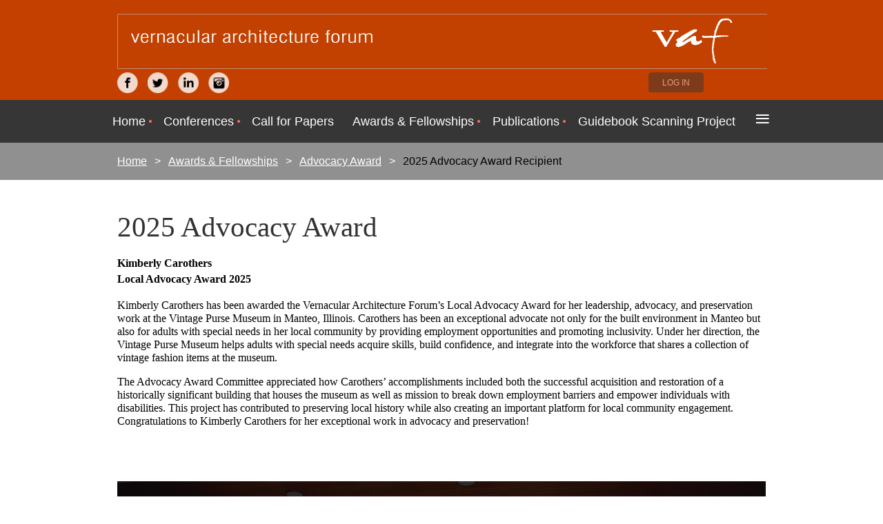

--- FILE ---
content_type: text/html; charset=utf-8
request_url: https://www.vafweb.org/page-1821861
body_size: 9186
content:
<!DOCTYPE html>
<!--[if lt IE 7 ]><html lang="en" class="no-js ie6 "><![endif]-->
<!--[if IE 7 ]><html lang="en" class="no-js ie7 "> <![endif]-->
<!--[if IE 8 ]><html lang="en" class="no-js ie8 "> <![endif]-->
<!--[if IE 9 ]><html lang="en" class="no-js ie9 "><![endif]-->
<!--[if (gt IE 9)|!(IE)]><!--><html lang="en" class="no-js "> <!--<![endif]-->
  <head id="Head1">
		<link rel="stylesheet" type="text/css" href="https://kit-pro.fontawesome.com/releases/latest/css/pro.min.css" />
<meta name="viewport" content="width=device-width" />
<link href="https://sf.wildapricot.org/BuiltTheme/simple_colored_red.v3.0/current/f4e1f38d/Styles/combined.css" rel="stylesheet" type="text/css" /><link href="https://www.vafweb.org/resources/theme/customStyles.css?t=637593546965820000" rel="stylesheet" type="text/css" /><link href="https://www.vafweb.org/resources/theme/user.css?t=635584918800000000" rel="stylesheet" type="text/css" /><link href="https://live-sf.wildapricot.org/WebUI/built9.12.1-8e232c8/scripts/public/react/index-84b33b4.css" rel="stylesheet" type="text/css" /><link href="https://live-sf.wildapricot.org/WebUI/built9.12.1-8e232c8/css/shared/ui/shared-ui-compiled.css" rel="stylesheet" type="text/css" /><script type="text/javascript" language="javascript" id="idJavaScriptEnvironment">var bonaPage_BuildVer='9.12.1-8e232c8';
var bonaPage_AdminBackendUrl = '/admin/';
var bonaPage_StatRes='https://live-sf.wildapricot.org/WebUI/';
var bonaPage_InternalPageType = { isUndefinedPage : false,isWebPage : true,isAdminPage : false,isDialogPage : false,isSystemPage : false,isErrorPage : false,isError404Page : false };
var bonaPage_PageView = { isAnonymousView : true,isMemberView : false,isAdminView : false };
var WidgetMode = 0;
var bonaPage_IsUserAnonymous = true;
var bonaPage_ThemeVer='f4e1f38d635584918800000000637593546965820000'; var bonaPage_ThemeId = 'simple_colored_red.v3.0'; var bonaPage_ThemeVersion = '3.0';
var bonaPage_id='1821861'; version_id='';
if (bonaPage_InternalPageType && (bonaPage_InternalPageType.isSystemPage || bonaPage_InternalPageType.isWebPage) && window.self !== window.top) { var success = true; try { var tmp = top.location.href; if (!tmp) { top.location = self.location; } } catch (err) { try { if (self != top) { top.location = self.location; } } catch (err) { try { if (self != top) { top = self; } success = false; } catch (err) { success = false; } } success = false; } if (!success) { window.onload = function() { document.open('text/html', 'replace'); document.write('<ht'+'ml><he'+'ad></he'+'ad><bo'+'dy><h1>Wrong document context!</h1></bo'+'dy></ht'+'ml>'); document.close(); } } }
try { function waMetricsGlobalHandler(args) { if (WA.topWindow.waMetricsOuterGlobalHandler && typeof(WA.topWindow.waMetricsOuterGlobalHandler) === 'function') { WA.topWindow.waMetricsOuterGlobalHandler(args); }}} catch(err) {}
 try { if (parent && parent.BonaPage) parent.BonaPage.implementBonaPage(window); } catch (err) { }
try { document.write('<style type="text/css"> .WaHideIfJSEnabled, .HideIfJSEnabled { display: none; } </style>'); } catch(err) {}
var bonaPage_WebPackRootPath = 'https://live-sf.wildapricot.org/WebUI/built9.12.1-8e232c8/scripts/public/react/';</script><script type="text/javascript" language="javascript" src="https://live-sf.wildapricot.org/WebUI/built9.12.1-8e232c8/scripts/shared/bonapagetop/bonapagetop-compiled.js" id="idBonaPageTop"></script><script type="text/javascript" language="javascript" src="https://live-sf.wildapricot.org/WebUI/built9.12.1-8e232c8/scripts/public/react/index-84b33b4.js" id="ReactPublicJs"></script><script type="text/javascript" language="javascript" src="https://live-sf.wildapricot.org/WebUI/built9.12.1-8e232c8/scripts/shared/ui/shared-ui-compiled.js" id="idSharedJs"></script><script type="text/javascript" language="javascript" src="https://live-sf.wildapricot.org/WebUI/built9.12.1-8e232c8/General.js" id=""></script><script type="text/javascript" language="javascript" src="https://sf.wildapricot.org/BuiltTheme/simple_colored_red.v3.0/current/f4e1f38d/Scripts/combined.js" id=""></script><title>2025 Advocacy Award Recipient</title>
<script>
  (function(i,s,o,g,r,a,m){i['GoogleAnalyticsObject']=r;i[r]=i[r]||function(){
  (i[r].q=i[r].q||[]).push(arguments)},i[r].l=1*new Date();a=s.createElement(o),
  m=s.getElementsByTagName(o)[0];a.async=1;a.src=g;m.parentNode.insertBefore(a,m)
  })(window,document,'script','//www.google-analytics.com/analytics.js','ga');

  ga('create', 'UA-56321291-1', 'auto');
  ga('send', 'pageview');

</script><link rel="search" type="application/opensearchdescription+xml" title="www.vafweb.org" href="/opensearch.ashx" /></head>
  <body id="PAGEID_1821861" class="publicContentView LayoutMain">
<div class="mLayout layoutMain state1" id="mLayout">

 <!-- header zone -->
		<div class="zoneHeader1">
			<div class="container_12">
				<div class="s1_grid_12 s2_grid_12 s3_grid_12">
<div id="idHeaderContentHolder" data-componentId="Header" class="WaPlaceHolder WaPlaceHolderHeader" style="min-height:0px;"><div style="padding-bottom:0px;"><div id="idHeaderContent" class="WaGadgetFirst WaGadgetContent headerContent gadgetStyleNone" style="margin-right:-2px;margin-bottom:0px;margin-left:0px;background-image:url(&#39;/resources/Pictures/99_header.gif&#39;);background-repeat:no-repeat;background-position:left top;background-color:#C44000;height:80px;" data-componentId="xQc8c1U" ><div class="gadgetStyleBody gadgetContentEditableArea" style="padding-right:0px;" data-editableArea="0" data-areaHeight="auto">
<p><br></p></div>
<script type="text/javascript">if (window.WA) { new WaContentGadgetResizer({ id: 'idHeaderContent' }); }</script>
</div><div id="id_NcjHEaL" data-componentId="NcjHEaL" class="WaLayoutContainerLast" style=""><table cellspacing="0" cellpadding="0" class="WaLayoutTable" style=""><tr data-componentId="NcjHEaL_row" class="WaLayoutRow"><td id="id_NsF6Js6" data-componentId="NsF6Js6" class="WaLayoutItem" style="width:33%;"><div id="id_kPcHeyn" class="WaLayoutPlaceHolder placeHolderContainer" data-componentId="kPcHeyn" style=""><div style=""><div id="id_lFrduug" class="WaGadgetOnly WaGadgetSocialProfile  gadgetStyleNone" style="margin-top:5px;" data-componentId="lFrduug" ><div class="gadgetStyleBody " style=""  data-areaHeight="auto">
<ul class="orientationHorizontal alignLeft">

<li>
				<a href="https://www.facebook.com/vernacular.architecture.forum" title="Facebook" target="_blank"><img height="30" witdh="30" src="https://sf.wildapricot.org/BuiltTheme/simple_colored_red.v3.0/current/f4e1f38d/Gadgets/SocialProfile/Images/icon-facebook.png" /></a>
			</li>
<li>
				<a href="https://twitter.com/vafweb" title="Twitter" target="_blank"><img height="30" witdh="30" src="https://sf.wildapricot.org/BuiltTheme/simple_colored_red.v3.0/current/f4e1f38d/Gadgets/SocialProfile/Images/icon-twitter.png" /></a>
			</li>
<li>
				<a href="http://www.linkedin.com/groups/Vernacular-Architecture-Forum-4672669" title="LinkedIn" target="_blank"><img height="30" witdh="30" src="https://sf.wildapricot.org/BuiltTheme/simple_colored_red.v3.0/current/f4e1f38d/Gadgets/SocialProfile/Images/icon-linkedin.png" /></a>
			</li>
<li>
				<a href="https://www.instagram.com/vernaculararchitectureforum/" title="Instagram" target="_blank"><img height="30" witdh="30" src="https://sf.wildapricot.org/BuiltTheme/simple_colored_red.v3.0/current/f4e1f38d/Gadgets/SocialProfile/Images/icon-instagram.png" /></a>
			</li>
</ul>

</div>
</div></div></div></td><td style="" data-componentId="NsF6Js6_separator" class="WaLayoutSeparator"><div style="width: inherit;"></div></td><td id="id_7t8s1X7" data-componentId="7t8s1X7" class="WaLayoutItem" style="width:48%;"></td><td style="" data-componentId="7t8s1X7_separator" class="WaLayoutSeparator"><div style="width: inherit;"></div></td><td id="id_WARvMVr" data-componentId="WARvMVr" class="WaLayoutItem" style="width:18%;"><div id="id_9NPSkrw" class="WaLayoutPlaceHolder placeHolderContainer" data-componentId="9NPSkrw" style=""><div style=""><div id="id_4kvm84v" class="WaGadgetOnly WaGadgetLoginButton  gadgetStyleNone" style="margin-top:5px;" data-componentId="4kvm84v" ><div class="alignLeft">
  <div class="loginBoxLinkContainer">
    <a class="loginBoxLinkButton" href="https://www.vafweb.org/Sys/Login">Log in</a>
  </div>
  </div>
</div></div></div></td></tr></table> </div></div>
</div></div>
			</div>
		</div>
		<div class="zoneHeader2">
			<div class="container_12">
				<div class="s1_grid_12 s2_grid_12 s3_grid_12">
<div id="id_Header1" data-componentId="Header1" class="WaPlaceHolder WaPlaceHolderHeader1" style=""><div style="padding-top:0px;padding-bottom:0px;"><div id="id_ZwpLfea" data-componentId="ZwpLfea" class="WaLayoutContainerOnly" style=""><table cellspacing="0" cellpadding="0" class="WaLayoutTable" style="height:40px;"><tr data-componentId="ZwpLfea_row" class="WaLayoutRow"><td id="id_jIeBRfM" data-componentId="jIeBRfM" class="WaLayoutItem" style="width:100%;"><div id="id_ylfXtTJ" class="WaLayoutPlaceHolder placeHolderContainer" data-componentId="ylfXtTJ" style=""><div style="padding-top:0px;padding-right:0px;"><div id="id_8aMUyRF" class="WaGadgetOnly WaGadgetMenuHorizontal  menuStyle001" style="margin-top:0px;margin-right:-20px;margin-bottom:0px;margin-left:-20px;" data-componentId="8aMUyRF" ><div class="menuBackground"></div>
<div class="menuInner">
	<ul class="firstLevel">
<li class=" dir">
	<div class="item">
		<a href="https://www.vafweb.org/" title="Home"><span>Home</span></a>
<ul class="secondLevel">
<li class=" dir">
	<div class="item">
		<a href="https://www.vafweb.org/about" title="About"><span>About</span></a>
<ul class="secondLevel">
<li class=" dir">
	<div class="item">
		<a href="https://www.vafweb.org/Organization" title="Organization"><span>Organization</span></a>
<ul class="secondLevel">
<li class=" ">
	<div class="item">
		<a href="https://www.vafweb.org/Current-Board-of-Directors" title="Current Board of Directors"><span>Current Board of Directors</span></a>
</div>
</li>
	
<li class=" ">
	<div class="item">
		<a href="https://www.vafweb.org/Current-Committees" title="Current Committees"><span>Current Committees</span></a>
</div>
</li>
	
<li class=" ">
	<div class="item">
		<a href="https://www.vafweb.org/page-1821934" title="Bylaws"><span>Bylaws</span></a>
</div>
</li>
	
</ul>
</div>
</li>
	
<li class=" dir">
	<div class="item">
		<a href="https://www.vafweb.org/members" title="Members"><span>Members</span></a>
<ul class="secondLevel">
<li class=" ">
	<div class="item">
		<a href="https://www.vafweb.org/join" title="Join/Renew"><span>Join/Renew</span></a>
</div>
</li>
	
<li class=" ">
	<div class="item">
		<a href="https://www.vafweb.org/donation" title="Donation"><span>Donation</span></a>
</div>
</li>
	
<li class=" ">
	<div class="item">
		<a href="https://www.vafweb.org/We-Are-VAF" title="We Are VAF 2019"><span>We Are VAF 2019</span></a>
</div>
</li>
	
<li class=" ">
	<div class="item">
		<a href="https://www.vafweb.org/page-1821750" title="We Are VAF 2018"><span>We Are VAF 2018</span></a>
</div>
</li>
	
</ul>
</div>
</li>
	
<li class=" dir">
	<div class="item">
		<a href="https://www.vafweb.org/Chapters" title="Chapters"><span>Chapters</span></a>
<ul class="secondLevel">
<li class=" dir">
	<div class="item">
		<a href="https://www.vafweb.org/VAF-NE-Chapter" title="VAF NE Chapter"><span>VAF NE Chapter</span></a>
<ul class="secondLevel">
<li class=" ">
	<div class="item">
		<a href="https://www.vafweb.org/NE" title="VAF-NE Annual Meetings"><span>VAF-NE Annual Meetings</span></a>
</div>
</li>
	
<li class=" ">
	<div class="item">
		<a href="https://www.vafweb.org/VAF-NE-Field-Trips" title="VAF-NE Field Trips"><span>VAF-NE Field Trips</span></a>
</div>
</li>
	
<li class=" ">
	<div class="item">
		<a href="https://www.vafweb.org/VAF-NE-Board" title="VAF-NE Board"><span>VAF-NE Board</span></a>
</div>
</li>
	
<li class=" ">
	<div class="item">
		<a href="https://www.vafweb.org/VAF-NE-Newsletter" title="VAF-NE Newsletter"><span>VAF-NE Newsletter</span></a>
</div>
</li>
	
</ul>
</div>
</li>
	
<li class=" dir">
	<div class="item">
		<a href="https://www.vafweb.org/Chesapeake" title="VAF Chesapeake Chapter"><span>VAF Chesapeake Chapter</span></a>
<ul class="secondLevel">
<li class=" ">
	<div class="item">
		<a href="https://www.vafweb.org/page-1821974" title="VAF-Chesapeake Chapter Leadership &amp; Bylaws"><span>VAF-Chesapeake Chapter Leadership &amp; Bylaws</span></a>
</div>
</li>
	
<li class=" ">
	<div class="item">
		<a href="https://www.vafweb.org/page-1821975" title="VAF-Chesapeake Annual Meeting/Papers Day"><span>VAF-Chesapeake Annual Meeting/Papers Day</span></a>
</div>
</li>
	
<li class=" ">
	<div class="item">
		<a href="https://www.vafweb.org/page-1821976" title="VAF-Chesapeake Field Tours"><span>VAF-Chesapeake Field Tours</span></a>
</div>
</li>
	
</ul>
</div>
</li>
	
</ul>
</div>
</li>
	
</ul>
</div>
</li>
	
<li class=" ">
	<div class="item">
		<a href="https://www.vafweb.org/Employment" title="Employment"><span>Employment</span></a>
</div>
</li>
	
</ul>
</div>
</li>
	
<li class=" dir">
	<div class="item">
		<a href="https://www.vafweb.org/conference" title="Conferences"><span>Conferences</span></a>
<ul class="secondLevel">
<li class=" ">
	<div class="item">
		<a href="https://www.vafweb.org/Future-Conferences" title="Future Conferences"><span>Future Conferences</span></a>
</div>
</li>
	
<li class=" dir">
	<div class="item">
		<a href="https://www.vafweb.org/Past-conferences" title="Past conferences"><span>Past conferences</span></a>
<ul class="secondLevel">
<li class=" dir">
	<div class="item">
		<a href="https://www.vafweb.org/Delaware2025" title="Delaware 2025"><span>Delaware 2025</span></a>
<ul class="secondLevel">
<li class=" ">
	<div class="item">
		<a href="https://www.vafweb.org/Conference-Schedule2025" title="Conference Schedule"><span>Conference Schedule</span></a>
</div>
</li>
	
<li class=" ">
	<div class="item">
		<a href="https://www.vafweb.org/Delaware-Lodging-&amp;-Travel-Information" title="Delaware Lodging &amp; Travel Information"><span>Delaware Lodging &amp; Travel Information</span></a>
</div>
</li>
	
<li class=" ">
	<div class="item">
		<a href="https://www.vafweb.org/page-1821969" title="2025 Conference Costs"><span>2025 Conference Costs</span></a>
</div>
</li>
	
<li class=" ">
	<div class="item">
		<a href="https://www.vafweb.org/Paper-Poster-Sessions-2025" title="Paper-Poster Sessions"><span>Paper-Poster Sessions</span></a>
</div>
</li>
	
<li class=" ">
	<div class="item">
		<a href="https://www.vafweb.org/page-1821971" title="Delaware Registration"><span>Delaware Registration</span></a>
</div>
</li>
	
<li class=" ">
	<div class="item">
		<a href="https://www.vafweb.org/page-1821802" title="Delaware Registration Form"><span>Delaware Registration Form</span></a>
</div>
</li>
	
</ul>
</div>
</li>
	
<li class=" dir">
	<div class="item">
		<a href="https://www.vafweb.org/Keweenaw-UP-2024" title="Keweenaw 2024"><span>Keweenaw 2024</span></a>
<ul class="secondLevel">
<li class=" ">
	<div class="item">
		<a href="https://www.vafweb.org/2024-Annual-Meeting" title="VAF 2024 Conference"><span>VAF 2024 Conference</span></a>
</div>
</li>
	
<li class=" ">
	<div class="item">
		<a href="https://www.vafweb.org/conferenceschedule2024" title="Conference Schedule"><span>Conference Schedule</span></a>
</div>
</li>
	
<li class=" ">
	<div class="item">
		<a href="https://www.vafweb.org/lodging&amp;travel" title="Lodging &amp; Travel Information"><span>Lodging &amp; Travel Information</span></a>
</div>
</li>
	
<li class=" ">
	<div class="item">
		<a href="https://www.vafweb.org/page-1821942" title="2024 Conference Costs"><span>2024 Conference Costs</span></a>
</div>
</li>
	
<li class=" ">
	<div class="item">
		<a href="https://www.vafweb.org/Paper-Poster-Sessions" title="Paper-Poster Sessions"><span>Paper-Poster Sessions</span></a>
</div>
</li>
	
<li class=" ">
	<div class="item">
		<a href="https://www.vafweb.org/Keweenaw-Registration" title="Keweenaw Registration"><span>Keweenaw Registration</span></a>
</div>
</li>
	
</ul>
</div>
</li>
	
<li class=" dir">
	<div class="item">
		<a href="https://www.vafweb.org/Plymouth-2023" title="Plymouth 2023"><span>Plymouth 2023</span></a>
<ul class="secondLevel">
<li class=" ">
	<div class="item">
		<a href="https://www.vafweb.org/VAF-2023-Annual-Meeting" title="VAF 2023 Annual Meeting"><span>VAF 2023 Annual Meeting</span></a>
</div>
</li>
	
<li class=" ">
	<div class="item">
		<a href="https://www.vafweb.org/Conference-Shedule-2023" title="Conference Schedule"><span>Conference Schedule</span></a>
</div>
</li>
	
<li class=" ">
	<div class="item">
		<a href="https://www.vafweb.org/Lodging-Travel-2023" title="Lodging &amp; Travel"><span>Lodging &amp; Travel</span></a>
</div>
</li>
	
<li class=" ">
	<div class="item">
		<a href="https://www.vafweb.org/2023-Conference-Costs" title="2023 Conference Costs"><span>2023 Conference Costs</span></a>
</div>
</li>
	
<li class=" ">
	<div class="item">
		<a href="https://www.vafweb.org/Paper-Poster-Sessions2023" title="Paper-Poster Sessions"><span>Paper-Poster Sessions</span></a>
</div>
</li>
	
<li class=" ">
	<div class="item">
		<a href="https://www.vafweb.org/Plymouth-Registration" title="Plymouth Registration"><span>Plymouth Registration</span></a>
</div>
</li>
	
</ul>
</div>
</li>
	
<li class=" dir">
	<div class="item">
		<a href="https://www.vafweb.org/San-Antonio-2022" title="San Antonio 2022"><span>San Antonio 2022</span></a>
<ul class="secondLevel">
<li class=" ">
	<div class="item">
		<a href="https://www.vafweb.org/page-1821739" title="VAF 2022 San Antonio"><span>VAF 2022 San Antonio</span></a>
</div>
</li>
	
<li class=" ">
	<div class="item">
		<a href="https://www.vafweb.org/page-1821740" title="Conference Schedule"><span>Conference Schedule</span></a>
</div>
</li>
	
<li class=" ">
	<div class="item">
		<a href="https://www.vafweb.org/page-1821736" title="Lodging &amp; Travel"><span>Lodging &amp; Travel</span></a>
</div>
</li>
	
<li class=" dir">
	<div class="item">
		<a href="https://www.vafweb.org/Covid-Policy-for-San-Antonio-2022" title="Covid Policy for San Antonio 2022"><span>Covid Policy for San Antonio 2022</span></a>
<ul class="secondLevel">
<li class=" dir">
	<div class="item">
		<a href="https://www.vafweb.org/Columbia-River-Plateau-2026" title="Columbia River Plateau"><span>Columbia River Plateau</span></a>
<ul class="secondLevel">
<li class=" ">
	<div class="item">
		<a href="https://www.vafweb.org/VAF-2026-Conference" title="VAF 2026 About the Conference"><span>VAF 2026 About the Conference</span></a>
</div>
</li>
	
<li class=" ">
	<div class="item">
		<a href="https://www.vafweb.org/VAF-2026-Conference-Schedule" title="VAF 2026 Conference Schedule"><span>VAF 2026 Conference Schedule</span></a>
</div>
</li>
	
<li class=" ">
	<div class="item">
		<a href="https://www.vafweb.org/VAF-2026-Lodging-&amp;-Travel-Information" title="VAF 2026 Lodging &amp; Travel Information"><span>VAF 2026 Lodging &amp; Travel Information</span></a>
</div>
</li>
	
<li class=" ">
	<div class="item">
		<a href="https://www.vafweb.org/Paper-Poster-Sessions-2026" title="2026 Paper-Poster Sessions"><span>2026 Paper-Poster Sessions</span></a>
</div>
</li>
	
<li class=" ">
	<div class="item">
		<a href="https://www.vafweb.org/WallaWalla-Registration-Information" title="VAF 2026 Registration Information"><span>VAF 2026 Registration Information</span></a>
</div>
</li>
	
<li class=" ">
	<div class="item">
		<a href="https://www.vafweb.org/page-1821983" title="VAF 2026 Registration"><span>VAF 2026 Registration</span></a>
</div>
</li>
	
</ul>
</div>
</li>
	
</ul>
</div>
</li>
	
<li class=" ">
	<div class="item">
		<a href="https://www.vafweb.org/page-1821742" title="Conference Costs"><span>Conference Costs</span></a>
</div>
</li>
	
<li class=" ">
	<div class="item">
		<a href="https://www.vafweb.org/page-1821894" title="San Antonio Registration"><span>San Antonio Registration</span></a>
</div>
</li>
	
<li class=" dir">
	<div class="item">
		<a href="https://www.vafweb.org/Paper-Sessions-2022" title="Paper-Poster Sessions"><span>Paper-Poster Sessions</span></a>
<ul class="secondLevel">
<li class=" ">
	<div class="item">
		<a href="https://www.vafweb.org/2022-PaperSessions" title="2022 Paper Session Abstracts"><span>2022 Paper Session Abstracts</span></a>
</div>
</li>
	
<li class=" ">
	<div class="item">
		<a href="https://www.vafweb.org/2022-Poster-Descriptions" title="2022 Poster Descriptions"><span>2022 Poster Descriptions</span></a>
</div>
</li>
	
</ul>
</div>
</li>
	
</ul>
</div>
</li>
	
<li class=" dir">
	<div class="item">
		<a href="https://www.vafweb.org/page-1821879" title="Virtual Conference 2021"><span>Virtual Conference 2021</span></a>
<ul class="secondLevel">
<li class=" ">
	<div class="item">
		<a href="https://www.vafweb.org/page-1821827" title="Schedule at a Glance"><span>Schedule at a Glance</span></a>
</div>
</li>
	
<li class=" ">
	<div class="item">
		<a href="https://www.vafweb.org/page-1821823" title="Paper Proposals"><span>Paper Proposals</span></a>
</div>
</li>
	
<li class=" ">
	<div class="item">
		<a href="https://www.vafweb.org/page-1821832" title="Posters"><span>Posters</span></a>
</div>
</li>
	
</ul>
</div>
</li>
	
<li class=" dir">
	<div class="item">
		<a href="https://www.vafweb.org/2020-Virtual-Conference" title="Virtual Conference 2020"><span>Virtual Conference 2020</span></a>
<ul class="secondLevel">
<li class=" ">
	<div class="item">
		<a href="https://www.vafweb.org/2020-Schedule-at-a-Glance" title="Schedule at a Glance"><span>Schedule at a Glance</span></a>
</div>
</li>
	
<li class=" ">
	<div class="item">
		<a href="https://www.vafweb.org/2020-Virtual-Conference-Schedule" title="Schedule and Proposals"><span>Schedule and Proposals</span></a>
</div>
</li>
	
<li class=" ">
	<div class="item">
		<a href="https://www.vafweb.org/2020-Information-for-Speakers" title="Information for Speakers"><span>Information for Speakers</span></a>
</div>
</li>
	
<li class=" ">
	<div class="item">
		<a href="https://www.vafweb.org/2020-Information-for-Participants" title="Information for Participants"><span>Information for Participants</span></a>
</div>
</li>
	
<li class=" ">
	<div class="item">
		<a href="https://www.vafweb.org/page-1821780" title="Information for Chairs"><span>Information for Chairs</span></a>
</div>
</li>
	
<li class=" ">
	<div class="item">
		<a href="https://www.vafweb.org/Information-for-Poster" title="Information for Poster Sessions"><span>Information for Poster Sessions</span></a>
</div>
</li>
	
</ul>
</div>
</li>
	
<li class=" dir">
	<div class="item">
		<a href="https://www.vafweb.org/Philadelphia-2019" title="Philadelphia 2019"><span>Philadelphia 2019</span></a>
<ul class="secondLevel">
<li class=" ">
	<div class="item">
		<a href="https://www.vafweb.org/page-1821696" title="Tour Descriptions"><span>Tour Descriptions</span></a>
</div>
</li>
	
<li class=" ">
	<div class="item">
		<a href="https://www.vafweb.org/page-1821689" title="Conference Schedule"><span>Conference Schedule</span></a>
</div>
</li>
	
<li class=" ">
	<div class="item">
		<a href="https://www.vafweb.org/Travel-&amp;-Lodging" title="Travel &amp; Lodging"><span>Travel &amp; Lodging</span></a>
</div>
</li>
	
<li class=" ">
	<div class="item">
		<a href="https://www.vafweb.org/page-1821704" title="West Philadelphia Eats"><span>West Philadelphia Eats</span></a>
</div>
</li>
	
<li class=" ">
	<div class="item">
		<a href="https://www.vafweb.org/Registration-Cost" title="Registration Cost"><span>Registration Cost</span></a>
</div>
</li>
	
<li class=" dir">
	<div class="item">
		<a href="https://www.vafweb.org/VAF-Paper-Sessions-2019" title="VAF Paper Sessions 2019"><span>VAF Paper Sessions 2019</span></a>
<ul class="secondLevel">
<li class=" ">
	<div class="item">
		<a href="https://www.vafweb.org/2019-Full-Abstracts" title="2019 Full Abstracts"><span>2019 Full Abstracts</span></a>
</div>
</li>
	
</ul>
</div>
</li>
	
<li class=" ">
	<div class="item">
		<a href="https://www.vafweb.org/page-1821701" title="Volunteers"><span>Volunteers</span></a>
</div>
</li>
	
</ul>
</div>
</li>
	
<li class=" dir">
	<div class="item">
		<a href="https://www.vafweb.org/page-1821655" title="Potomac 2018"><span>Potomac 2018</span></a>
<ul class="secondLevel">
<li class=" ">
	<div class="item">
		<a href="https://www.vafweb.org/page-1821667" title="Conference Schedule"><span>Conference Schedule</span></a>
</div>
</li>
	
<li class=" ">
	<div class="item">
		<a href="https://www.vafweb.org/page-1821656" title="Transportation and Lodging"><span>Transportation and Lodging</span></a>
</div>
</li>
	
<li class=" ">
	<div class="item">
		<a href="https://www.vafweb.org/Conference-costs" title="Conference costs"><span>Conference costs</span></a>
</div>
</li>
	
<li class=" ">
	<div class="item">
		<a href="https://www.vafweb.org/page-1821666" title="Wednesday Opening Events"><span>Wednesday Opening Events</span></a>
</div>
</li>
	
<li class=" ">
	<div class="item">
		<a href="https://www.vafweb.org/page-1821657" title="Thursday Tour"><span>Thursday Tour</span></a>
</div>
</li>
	
<li class=" ">
	<div class="item">
		<a href="https://www.vafweb.org/page-1821658" title="Friday Tour"><span>Friday Tour</span></a>
</div>
</li>
	
<li class=" ">
	<div class="item">
		<a href="https://www.vafweb.org/Conference-Schedule" title="Paper Sessions"><span>Paper Sessions</span></a>
</div>
</li>
	
</ul>
</div>
</li>
	
<li class=" dir">
	<div class="item">
		<a href="https://www.vafweb.org/saltlakecity-2017" title="Salt Lake City 2017"><span>Salt Lake City 2017</span></a>
<ul class="secondLevel">
<li class=" ">
	<div class="item">
		<a href="https://www.vafweb.org/Thursday-town-tour" title="Thursday Tours"><span>Thursday Tours</span></a>
</div>
</li>
	
<li class=" ">
	<div class="item">
		<a href="https://www.vafweb.org/page-1821632" title="Friday Tours"><span>Friday Tours</span></a>
</div>
</li>
	
<li class=" ">
	<div class="item">
		<a href="https://www.vafweb.org/Paper-Sessions" title="Paper Sessions"><span>Paper Sessions</span></a>
</div>
</li>
	
</ul>
</div>
</li>
	
<li class=" dir">
	<div class="item">
		<a href="https://www.vafweb.org/Durham-2016" title="Durham 2016"><span>Durham 2016</span></a>
<ul class="secondLevel">
<li class=" dir">
	<div class="item">
		<a href="https://www.vafweb.org/DurhamProgram" title="Durham Program"><span>Durham Program</span></a>
<ul class="secondLevel">
<li class=" ">
	<div class="item">
		<a href="https://www.vafweb.org/DurhamPapers" title="Durham Papers and Presenters"><span>Durham Papers and Presenters</span></a>
</div>
</li>
	
</ul>
</div>
</li>
	
<li class=" ">
	<div class="item">
		<a href="https://www.vafweb.org/BackgroundMaterials" title="Background Materials"><span>Background Materials</span></a>
</div>
</li>
	
</ul>
</div>
</li>
	
</ul>
</div>
</li>
	
<li class=" ">
	<div class="item">
		<a href="https://www.vafweb.org/page-1821935" title="Map of Past Conferences"><span>Map of Past Conferences</span></a>
</div>
</li>
	
</ul>
</div>
</li>
	
<li class=" ">
	<div class="item">
		<a href="https://www.vafweb.org/Call-for-Papers-2025" title="Call for Papers"><span>Call for Papers</span></a>
</div>
</li>
	
<li class=" dir">
	<div class="item">
		<a href="https://www.vafweb.org/https/www.vafweb.org/awards" title="Awards &amp; Fellowships"><span>Awards &amp; Fellowships</span></a>
<ul class="secondLevel">
<li class=" ">
	<div class="item">
		<a href="https://www.vafweb.org/Access-Award" title="Access Award"><span>Access Award</span></a>
</div>
</li>
	
<li class=" dir">
	<div class="item">
		<a href="https://www.vafweb.org/Advocacy" title="Advocacy Award"><span>Advocacy Award</span></a>
<ul class="secondLevel">
<li class="sel ">
	<div class="item">
		<a href="https://www.vafweb.org/page-1821861" title="2025 Advocacy Award Recipient"><span>2025 Advocacy Award Recipient</span></a>
</div>
</li>
	
<li class=" ">
	<div class="item">
		<a href="https://www.vafweb.org/Past-Advocacy-Winners" title="Past Advocacy Award Recipients"><span>Past Advocacy Award Recipients</span></a>
</div>
</li>
	
<li class=" ">
	<div class="item">
		<a href="https://www.vafweb.org/Lifetime-Achievement-Advocacy-Award" title="Lifetime Achievement Advocacy Award"><span>Lifetime Achievement Advocacy Award</span></a>
</div>
</li>
	
</ul>
</div>
</li>
	
<li class=" ">
	<div class="item">
		<a href="https://www.vafweb.org/Ambassadors-Awards" title="Ambassadors Awards"><span>Ambassadors Awards</span></a>
</div>
</li>
	
<li class=" dir">
	<div class="item">
		<a href="https://www.vafweb.org/Bishir-prize" title="Bishir Prize"><span>Bishir Prize</span></a>
<ul class="secondLevel">
<li class=" ">
	<div class="item">
		<a href="https://www.vafweb.org/Bishir25" title="2025 Bishir Prize Award"><span>2025 Bishir Prize Award</span></a>
</div>
</li>
	
<li class=" ">
	<div class="item">
		<a href="https://www.vafweb.org/Past-Bishir" title="Past Bishir Prize Winners"><span>Past Bishir Prize Winners</span></a>
</div>
</li>
	
</ul>
</div>
</li>
	
<li class=" dir">
	<div class="item">
		<a href="https://www.vafweb.org/Buchanan-Award" title="Buchanan Award"><span>Buchanan Award</span></a>
<ul class="secondLevel">
<li class=" ">
	<div class="item">
		<a href="https://www.vafweb.org/Buchanan-Award-2025" title="2025 Buchanan Award"><span>2025 Buchanan Award</span></a>
</div>
</li>
	
<li class=" ">
	<div class="item">
		<a href="https://www.vafweb.org/Past-Buchanan-Winners" title="Past Buchanan Award Winners"><span>Past Buchanan Award Winners</span></a>
</div>
</li>
	
</ul>
</div>
</li>
	
<li class=" dir">
	<div class="item">
		<a href="https://www.vafweb.org/Cummings-Award" title="Cummings Award"><span>Cummings Award</span></a>
<ul class="secondLevel">
<li class=" ">
	<div class="item">
		<a href="https://www.vafweb.org/Cummings-2025" title="2025 Cummings Award"><span>2025 Cummings Award</span></a>
</div>
</li>
	
<li class=" ">
	<div class="item">
		<a href="https://www.vafweb.org/Past-Cummings-Winners" title="Past Cummings Award Winners"><span>Past Cummings Award Winners</span></a>
</div>
</li>
	
</ul>
</div>
</li>
	
<li class=" dir">
	<div class="item">
		<a href="https://www.vafweb.org/Glassie-award" title="Glassie Award"><span>Glassie Award</span></a>
<ul class="secondLevel">
<li class=" ">
	<div class="item">
		<a href="https://www.vafweb.org/Past-Glassie-Awards" title="Past Glassie Winners"><span>Past Glassie Winners</span></a>
</div>
</li>
	
</ul>
</div>
</li>
	
<li class=" dir">
	<div class="item">
		<a href="https://www.vafweb.org/Ridout-Fellowship" title="Ridout Fellowship"><span>Ridout Fellowship</span></a>
<ul class="secondLevel">
<li class=" ">
	<div class="item">
		<a href="https://www.vafweb.org/Ridout-Grantee-reports" title="Ridout Grantee Reports"><span>Ridout Grantee Reports</span></a>
</div>
</li>
	
</ul>
</div>
</li>
	
<li class=" ">
	<div class="item">
		<a href="https://www.vafweb.org/Simpson-presenters" title="Simpson Presenter&#39;s Fellowship"><span>Simpson Presenter&#39;s Fellowship</span></a>
</div>
</li>
	
</ul>
</div>
</li>
	
<li class=" dir">
	<div class="item">
		<a href="https://www.vafweb.org/publications" title="Publications"><span>Publications</span></a>
<ul class="secondLevel">
<li class=" ">
	<div class="item">
		<a href="https://www.vafweb.org/buildingsandlandscapes" title="Buildings &amp; Landscapes"><span>Buildings &amp; Landscapes</span></a>
</div>
</li>
	
<li class=" dir">
	<div class="item">
		<a href="https://www.vafweb.org/PVA" title="PVA"><span>PVA</span></a>
<ul class="secondLevel">
<li class=" ">
	<div class="item">
		<a href="https://www.vafweb.org/PVA-Backlist" title="PVA Backlist"><span>PVA Backlist</span></a>
</div>
</li>
	
</ul>
</div>
</li>
	
<li class=" ">
	<div class="item">
		<a href="https://www.vafweb.org/Special-Series" title="Special Series"><span>Special Series</span></a>
</div>
</li>
	
<li class=" dir">
	<div class="item">
		<a href="https://www.vafweb.org/VAN" title="VAN"><span>VAN</span></a>
<ul class="secondLevel">
<li class=" ">
	<div class="item">
		<a href="https://www.vafweb.org/VAFblog" title="VAF Blog"><span>VAF Blog</span></a>
</div>
</li>
	
</ul>
</div>
</li>
	
</ul>
</div>
</li>
	
<li class=" ">
	<div class="item">
		<a href="https://www.vafweb.org/Guidebook-Scanning-Project" title="Guidebook Scanning Project"><span>Guidebook Scanning Project</span></a>
</div>
</li>
	
<li class=" dir">
	<div class="item">
		<a href="https://www.vafweb.org/Resource" title="Resources"><span>Resources</span></a>
<ul class="secondLevel">
<li class=" ">
	<div class="item">
		<a href="https://www.vafweb.org/page-1821804" title="Learning"><span>Learning</span></a>
</div>
</li>
	
<li class=" ">
	<div class="item">
		<a href="https://www.vafweb.org/Tools-for-Education" title="Teaching"><span>Teaching</span></a>
</div>
</li>
	
<li class=" ">
	<div class="item">
		<a href="https://www.vafweb.org/page-1821815" title="Working"><span>Working</span></a>
</div>
</li>
	
<li class=" ">
	<div class="item">
		<a href="https://www.vafweb.org/Tools-for-Advocacy" title="Advocating"><span>Advocating</span></a>
</div>
</li>
	
</ul>
</div>
</li>
	
<li class=" dir">
	<div class="item">
		<a href="https://www.vafweb.org/Field-Work" title="Field Work"><span>Field Work</span></a>
<ul class="secondLevel">
<li class=" ">
	<div class="item">
		<a href="https://www.vafweb.org/page-1821892" title="Johns Island Field School"><span>Johns Island Field School</span></a>
</div>
</li>
	
<li class=" ">
	<div class="item">
		<a href="https://www.vafweb.org/page-1821893" title="Bellevue Field School"><span>Bellevue Field School</span></a>
</div>
</li>
	
<li class=" ">
	<div class="item">
		<a href="https://www.vafweb.org/page-1821891" title="SHEET Field School"><span>SHEET Field School</span></a>
</div>
</li>
	
<li class=" ">
	<div class="item">
		<a href="https://www.vafweb.org/Orlando-Ridout-V-Field" title="Ridout Fieldwork Fellowship"><span>Ridout Fieldwork Fellowship</span></a>
</div>
</li>
	
<li class=" ">
	<div class="item">
		<a href="https://www.vafweb.org/page-1821890" title="African American Field Schools"><span>African American Field Schools</span></a>
</div>
</li>
	
</ul>
</div>
</li>
	
</ul>
</div>

<script type="text/javascript">
	jq$(function()
	{
		var gadgetHorMenu = jq$('#id_8aMUyRF'),
			gadgetHorMenuContainer = gadgetHorMenu.find('.menuInner'),
			firstLevelMenu = gadgetHorMenu.find('ul.firstLevel'),
			holderInitialMenu = firstLevelMenu.children(),
			outsideItems = null,
			phantomElement = '<li class="phantom"><div class="item"><a href="#"><span>&#x2261;</span></a><ul class="secondLevel"></ul></div></li>',
			placeHolder = gadgetHorMenu.parents('.WaLayoutPlaceHolder'),
			placeHolderId = placeHolder && placeHolder.attr('data-componentId'),
			isTouchSupported = !!(('ontouchstart' in window) || (window.DocumentTouch && document instanceof DocumentTouch) || (navigator.msPointerEnabled && navigator.msMaxTouchPoints));


		function resizeMenu()
		{
			var i,
				len,
				fitMenuWidth = 0,
				menuItemPhantomWidth = 80;

			firstLevelMenu.html( holderInitialMenu).removeClass('adapted').css({ width: 'auto' }); // restore initial menu

			if( firstLevelMenu.width() > gadgetHorMenuContainer.width() ) // if menu oversize
			{
				menuItemPhantomWidth = firstLevelMenu.addClass('adapted').append( phantomElement).children('.phantom').width();

				for( i = 0, len = holderInitialMenu.size(); i <= len; i++ )
				{
					fitMenuWidth += jq$( holderInitialMenu.get(i) ).width();

					if( fitMenuWidth + menuItemPhantomWidth > gadgetHorMenuContainer.width() )
					{
						outsideItems = firstLevelMenu.children(':gt('+(i-1)+'):not(.phantom)').remove();
						firstLevelMenu.find('.phantom > .item > ul').append( outsideItems);
						break;
					}
				}
				gadgetHorMenu.find('.phantom > .item > a').click(function(){ return false; });
			}

			disableFirstTouch();

			firstLevelMenu.css( 'width', '' ); // restore initial menu width
			firstLevelMenu.children().removeClass('last-child').eq(-1).addClass('last-child'); // add last-child mark
		}

		resizeMenu();

		jq$(window).resize(function()
		{
			resizeMenu();
		});

		function onLayoutColumnResized(sender, args)
		{
			args = args || {};

			if (placeHolderId && (placeHolderId == args.leftColPlaceHolderId || placeHolderId == args.rightColPlaceHolderId))
			{
				resizeMenu();
			}
		}

		BonaPage.addPageStateHandler(BonaPage.PAGE_PARSED, function() { WA.Gadgets.LayoutColumnResized.addHandler(onLayoutColumnResized); });
		BonaPage.addPageStateHandler(BonaPage.PAGE_PARSED, function() { WA.Gadgets.StickyPlaceHolderResized.addHandler(resizeMenu); });
		BonaPage.addPageStateHandler(BonaPage.PAGE_UNLOADED, function() { WA.Gadgets.LayoutColumnResized.removeHandler(onLayoutColumnResized); });
		BonaPage.addPageStateHandler(BonaPage.PAGE_UNLOADED, function() { WA.Gadgets.StickyPlaceHolderResized.removeHandler(resizeMenu); });

        function disableFirstTouch()
        {
          if (!isTouchSupported) return;

          jq$('#id_8aMUyRF').find('.menuInner li.dir > .item > a').on( 'click', function(event)
          {
            if( !this.touchCounter )
              this.touchCounter = 0;

            if( this.touchCounter >= 1 )
            {
              this.touchCounter = 0;
              return true;
            }
            this.touchCounter++;
            event.preventDefault();
          });

          jq$('#id_8aMUyRF').find('.menuInner li.dir > .item > a').on( 'mouseout', function(event)
          {
            if( !this.touchCounter )
              this.touchCounter = 0;
            this.touchCounter = 0;
          });
        }

        disableFirstTouch();

	});
</script></div></div></div></td></tr></table> </div></div>
</div></div>
			</div>
		</div>
		<div class="zoneHeader3">
			<div class="container_12">
				<div class="s1_grid_12 s2_grid_12 s3_grid_12">
</div>
			</div>
		</div>
		<div class="zoneHeader4">
			<div class="container_12">
				<div class="s1_grid_12 s2_grid_12 s3_grid_12">
<div id="id_Header3" data-componentId="Header3" class="WaPlaceHolder WaPlaceHolderHeader3" style=""><div style="padding-top:15px;padding-bottom:15px;"><div id="id_jd6SXjy" class="WaGadgetOnly WaGadgetBreadcrumbs  gadgetStyleNone" style="" data-componentId="jd6SXjy" ><div class="gadgetStyleBody " style=""  data-areaHeight="auto">
<ul>
<li><a href="https://www.vafweb.org/">Home</a></li>
<li><a href="https://www.vafweb.org/https/www.vafweb.org/awards">Awards &amp; Fellowships</a></li>
<li><a href="https://www.vafweb.org/Advocacy">Advocacy Award</a></li>
<li class="last">2025 Advocacy Award Recipient</li>
</ul>
</div>
</div></div>
</div></div>
			</div>
		</div>
		<!-- /header zone -->

<!-- content zone -->
	<div class="zoneContent">
		<div class="container_12">
			<div class="s1_grid_12 s2_grid_12 s3_grid_12">
<div id="idPrimaryContentBlock1Content" data-componentId="Content" class="WaPlaceHolder WaPlaceHolderContent" style="background-color:transparent;"><div style=""><div id="id_ckjsGZR" class="WaGadgetOnly WaGadgetContent  gadgetStyleNone" style="" data-componentId="ckjsGZR" ><div class="gadgetStyleBody gadgetContentEditableArea" style="" data-editableArea="0" data-areaHeight="auto">
<p style="line-height: 27px;"><font face="Tahoma" style="font-size: 41px;"><br>
2025 Advocacy Award</font></p><h5><font style="font-size: 16px;" color="#000000" face="Tahoma">Kimberly Carothers<br></font><font style="font-size: 16px;" color="#000000" face="Tahoma">Local Advocacy Award 2025</font></h5><p style="line-height: 19px;"><font style="font-size: 16px;" color="#000000" face="Tahoma">Kimberly Carothers has been awarded the Vernacular Architecture Forum&#8217;s Local Advocacy Award for her leadership, advocacy, and preservation work at the Vintage Purse Museum in Manteo, Illinois. Carothers has been an exceptional advocate not only for the built environment in Manteo but also for adults with special needs in her local community by providing employment opportunities and promoting inclusivity. Under her direction, the Vintage Purse Museum helps adults with special needs acquire skills, build confidence, and integrate into the workforce that shares a collection of vintage fashion items at the museum. </font></p><p style="line-height: 19px;"><font style="font-size: 16px;" color="#000000" face="Tahoma">The Advocacy Award Committee appreciated how Carothers&#8217; accomplishments included both the successful acquisition and restoration of a historically significant building that houses the museum as well as mission to break down employment barriers and empower individuals with disabilities. This project has contributed to preserving local history while also creating an important platform for local community engagement. Congratulations to Kimberly Carothers for her exceptional work in advocacy and preservation!</font></p>

<p><br></p></div>
</div></div>
</div></div>
		</div>
	</div>
	<!-- /content zone -->

<!-- footer zone -->
		<div class="zoneFooter1">
			<div class="container_12">
				<div class="s1_grid_12 s2_grid_12 s3_grid_12">
<div id="idFooterContentHolder" data-componentId="Footer" class="WaPlaceHolder WaPlaceHolderFooter" style=""><div style=""><div id="id_8rC2TeA" class="WaGadgetOnly WaGadgetSlideshow  gadgetStyleNone" style="" data-componentId="8rC2TeA" ><script language="javascript">
    jq$(function() {
        var imgAmount = jq$('#camera_wrap_8rC2TeA > div').size();
        var cameraNavigation = ( imgAmount <= 1 ) ? false : true,
            cameraAutoAdvance = ( imgAmount <= 1 ) ? false : true;

		jq$('#camera_wrap_8rC2TeA').camera
		(
		  {
			componentId: '8rC2TeA',
			thumbnails: true,
			loader: 'bar',
			fx: 'simpleFade',
			time: (5*1000),
			transPeriod: (750),
			portrait: false,
			randomSlide: false,
			playPause: false,
			pauseOnClick: false,
			thumbnails: cameraNavigation,
			pagination: cameraNavigation,
			navigation: cameraNavigation,
			autoAdvance: cameraAutoAdvance,
			mobileAutoAdvance: cameraAutoAdvance,
			height: '56%'		  }
		);		
	});
</script>
    <div class="camera_wrap camera_charcoal_skin" id="camera_wrap_8rC2TeA">
        <div data-link="" data-src="https://www.vafweb.org/resources/EmailTemplates/Advocacy25/DSC_0027.JPG" data-target="" data-thumb="https://www.vafweb.org/resources/EmailTemplates/Advocacy25/DSC_0027.JPG" data-title="">
    </div><div data-link="" data-src="https://www.vafweb.org/resources/EmailTemplates/Advocacy25/DSC_0030.JPG" data-target="" data-thumb="https://www.vafweb.org/resources/EmailTemplates/Advocacy25/DSC_0030.JPG" data-title="">
    </div><div data-link="" data-src="https://www.vafweb.org/resources/EmailTemplates/Advocacy25/DSC_0039.JPG" data-target="" data-thumb="https://www.vafweb.org/resources/EmailTemplates/Advocacy25/DSC_0039.JPG" data-title="">
    </div><div data-link="" data-src="https://www.vafweb.org/resources/EmailTemplates/Advocacy25/Screenshot%202025-07-08%20at%2010.32.10_AM.png" data-target="" data-thumb="https://www.vafweb.org/resources/EmailTemplates/Advocacy25/Screenshot%202025-07-08%20at%2010.32.10_AM.png" data-title="">
    </div><div data-link="" data-src="https://www.vafweb.org/resources/EmailTemplates/Advocacy25/Untitled.jpg" data-target="" data-thumb="https://www.vafweb.org/resources/EmailTemplates/Advocacy25/Untitled.jpg" data-title="">
    </div></div>
</div></div>
</div></div>
			</div>
		</div>
		<div class="zoneFooter2">
			<div class="container_12">
				<div class="s1_grid_12 s2_grid_12 s3_grid_12">
</div>
			</div>
		</div>
		<div class="zoneFooter3">
			<div class="container_12">
				<div class="s1_grid_12 s2_grid_12 s3_grid_12">
<div id="id_Footer2" data-componentId="Footer2" class="WaPlaceHolder WaPlaceHolderFooter2" style="min-height:10px;"><div style=""><div id="id_inehLZ4" data-componentId="inehLZ4" class="WaLayoutContainerOnly" style=""><table cellspacing="0" cellpadding="0" class="WaLayoutTable" style=""><tr data-componentId="inehLZ4_row" class="WaLayoutRow"><td id="id_TRNp6tA" data-componentId="TRNp6tA" class="WaLayoutItem" style="width:50%;"><div id="id_EJ2Dqlq" class="WaLayoutPlaceHolder placeHolderContainer" data-componentId="EJ2Dqlq" style=""><div style=""><div id="idFooterContent" class="WaGadgetOnly WaGadgetContent footerContent gadgetStyleNone" style="margin-bottom:0px;height:19px;" data-componentId="QQxLUQF" ><div class="gadgetStyleBody gadgetContentEditableArea" style="" data-editableArea="0" data-areaHeight="auto">
<span id="idFooterDefaultText">© Vernacular Architecture Forum</span></div>
<script type="text/javascript">if (window.WA) { new WaContentGadgetResizer({ id: 'idFooterContent' }); }</script>
</div></div></div></td><td style="" data-componentId="TRNp6tA_separator" class="WaLayoutSeparator"><div style="width: inherit;"></div></td><td id="id_jWa44wG" data-componentId="jWa44wG" class="WaLayoutItem" style="width:50%;"><div id="id_hWaiXBJ" class="WaLayoutPlaceHolder placeHolderContainer" data-componentId="hWaiXBJ" style=""><div style=""><div id="id_kgTJGnq" class="WaGadgetOnly WaGadgetContent  gadgetStyleNone" style="" data-componentId="kgTJGnq" ><div class="gadgetStyleBody gadgetContentEditableArea" style="" data-editableArea="0" data-areaHeight="auto">
<p align="right">For more information or questions contact <br>the <a href="mailto:secretary@vafweb.org">secretary </a>or the <a href="mailto:webmaster@vafweb.org">webmaster</a>.</p><style></style></div>
</div></div></div></td></tr></table> </div></div>
</div></div>

<div class="s1_grid_12 s2_grid_12 s3_grid_12">
<div id="idFooterPoweredByContainer">
	<span id="idFooterPoweredByWA">
Powered by <a href="http://www.wildapricot.com" target="_blank">Wild Apricot</a> Membership Software</span>
</div>
</div>
</div>
		</div>
		<!-- /footer zone -->

<div id="idCustomJsContainer" class="cnCustomJsContainer">
<!-- Global site tag (gtag.js) - Google Analytics Held my Melanie MIllman as of 11/2023-->
<script async src="https://www.googletagmanager.com/gtag/js?id=G-LQSQJPZ5MQ">
try
{
    
}
catch(err)
{}</script>
<script>
try
{
    
  window.dataLayer = window.dataLayer || [];
  function gtag(){dataLayer.push(arguments);}
  gtag('js', new Date());

  gtag('config', 'G-LQSQJPZ5MQ');

}
catch(err)
{}</script>

</div>
</div></body>
</html>
<script type="text/javascript">if (window.BonaPage && BonaPage.setPageState) { BonaPage.setPageState(BonaPage.PAGE_PARSED); }</script>

--- FILE ---
content_type: text/plain
request_url: https://www.google-analytics.com/j/collect?v=1&_v=j102&a=1015089941&t=pageview&_s=1&dl=https%3A%2F%2Fwww.vafweb.org%2Fpage-1821861&ul=en-us%40posix&dt=2025%20Advocacy%20Award%20Recipient&sr=1280x720&vp=1280x720&_u=IEBAAEABAAAAACAAI~&jid=26941124&gjid=151479656&cid=1655815470.1769229048&tid=UA-56321291-1&_gid=1423167002.1769229048&_r=1&_slc=1&z=571384061
body_size: -449
content:
2,cG-NNSVR6GERY